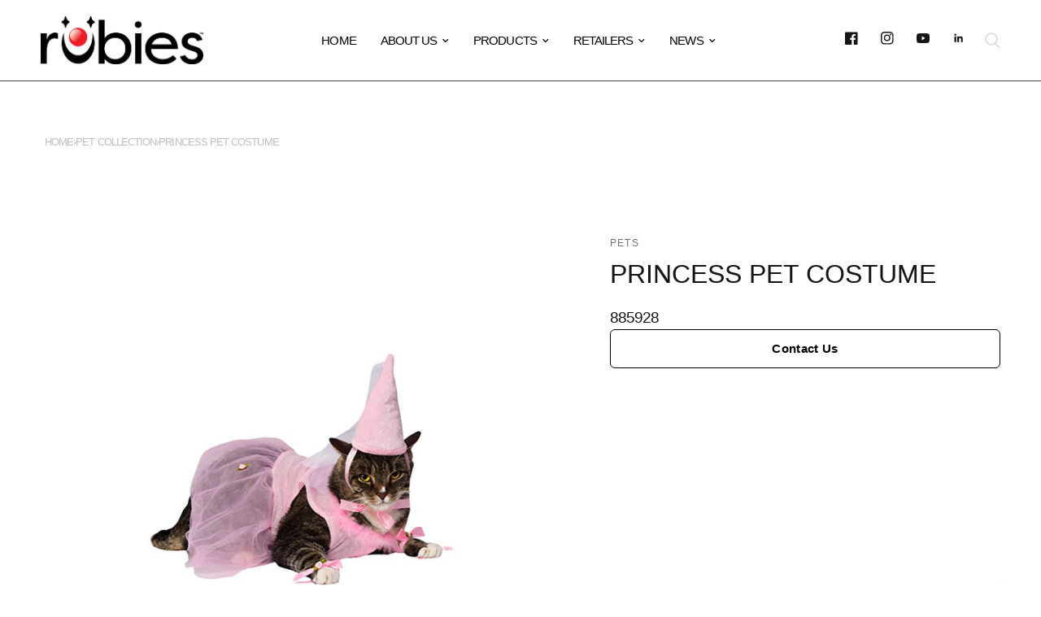

--- FILE ---
content_type: text/html; charset=utf-8
request_url: https://www.rubies.com/collections/pet-collection/products/princess-pet-costume
body_size: 17743
content:
<!doctype html><html class="no-js" lang="en" dir="ltr">
<head>
	<meta charset="utf-8">
	<meta http-equiv="X-UA-Compatible" content="IE=edge,chrome=1">
	<meta name="viewport" content="width=device-width, initial-scale=1, maximum-scale=5, viewport-fit=cover">
	<meta name="theme-color" content="#ffffff">
	<link rel="canonical" href="https://www.rubies.com/products/princess-pet-costume">
	<link rel="preconnect" href="https://cdn.shopify.com" crossorigin>
	<link rel="preload" as="style" href="//www.rubies.com/cdn/shop/t/4/assets/app.css?v=84839621709919439291704969545">
<link rel="preload" as="style" href="//www.rubies.com/cdn/shop/t/4/assets/product.css?v=94000743609255591751704726200">



<link href="//www.rubies.com/cdn/shop/t/4/assets/animations.min.js?v=43857518744990237831701096956" as="script" rel="preload">

<link href="//www.rubies.com/cdn/shop/t/4/assets/vendor.min.js?v=157477036952821991051701096957" as="script" rel="preload">
<link href="//www.rubies.com/cdn/shop/t/4/assets/app.js?v=164031329605374340541701096957" as="script" rel="preload">
<link href="//www.rubies.com/cdn/shop/t/4/assets/slideshow.js?v=115107029526227389951701096950" as="script" rel="preload">

<script>
window.lazySizesConfig = window.lazySizesConfig || {};
window.lazySizesConfig.expand = 250;
window.lazySizesConfig.loadMode = 1;
window.lazySizesConfig.loadHidden = false;
</script>


	

	<title>
	Princess Pet Costume &ndash; Rubies II LLC.
	</title>

	


<meta property="og:site_name" content="Rubies II LLC.">
<meta property="og:url" content="https://www.rubies.com/products/princess-pet-costume">
<meta property="og:title" content="Princess Pet Costume">
<meta property="og:type" content="product">
<meta property="og:description" content="Rubies II LLC."><meta property="og:image" content="http://www.rubies.com/cdn/shop/files/885928_01.jpg?v=1701813200">
  <meta property="og:image:secure_url" content="https://www.rubies.com/cdn/shop/files/885928_01.jpg?v=1701813200">
  <meta property="og:image:width" content="400">
  <meta property="og:image:height" content="600"><meta property="og:price:amount" content="0.00">
  <meta property="og:price:currency" content="USD"><meta name="twitter:card" content="summary_large_image">
<meta name="twitter:title" content="Princess Pet Costume">
<meta name="twitter:description" content="Rubies II LLC.">


	<link href="//www.rubies.com/cdn/shop/t/4/assets/app.css?v=84839621709919439291704969545" rel="stylesheet" type="text/css" media="all" />

	<style data-shopify>
	

h1,h2,h3,h4,h5,h6,
	.h1,.h2,.h3,.h4,.h5,.h6,
	.logolink.text-logo,
	.heading-font,
	.h1-xlarge,
	.h1-large,
	.customer-addresses .my-address .address-index {
		font-style: normal;
		font-weight: 400;
		font-family: Helvetica, Arial, sans-serif;
	}
	body,
	.body-font,
	.thb-product-detail .product-title {
		font-style: normal;
		font-weight: 400;
		font-family: Helvetica, Arial, sans-serif;
	}
	:root {
		--font-body-scale: 1.1;
		--font-body-line-height-scale: 1.0;
		--font-body-letter-spacing: -0.05em;
		--font-announcement-scale: 1.0;
		--font-heading-scale: 1.05;
		--font-heading-line-height-scale: 1.0;
		--font-heading-letter-spacing: 0.0em;
		--font-navigation-scale: 1.0;
		--font-product-title-scale: 1.05;
		--font-product-title-line-height-scale: 1.0;
		--button-letter-spacing: 0.02em;--bg-body: #ffffff;
			--bg-body-rgb: 255,255,255;
			--bg-body-darken: #f7f7f7;
			--payment-terms-background-color: #ffffff;--color-body: #151515;
		  --color-body-rgb: 21,21,21;--color-accent: #151515;
			--color-accent-rgb: 21,21,21;--color-border: #ed1c24;--color-form-border: #ffffff;--color-announcement-bar-text: #000000;--color-announcement-bar-bg: #ffffff;--color-header-bg: #ffffff;
			--color-header-bg-rgb: 255,255,255;--color-header-text: #000000;
			--color-header-text-rgb: 0,0,0;--color-header-links: #000000;--color-header-links-hover: #ed1c24;--color-header-icons: #dad4d0;--color-header-border: #44423f;--solid-button-background: #000000;--solid-button-label: #ffffff;--outline-button-label: #000000;--color-price: #151515;--color-star: #FD9A52;--color-dots: #846144;--color-inventory-instock: #279A4B;--color-inventory-lowstock: #FB9E5B;--section-spacing-mobile: 50px;--section-spacing-desktop: 90px;--button-border-radius: 6px;--color-badge-text: #ffffff;--color-badge-sold-out: #939393;--color-badge-sale: #151515;--badge-corner-radius: 13px;--color-footer-text: #c4bfbb;
			--color-footer-text-rgb: 196,191,187;--color-footer-link: #dad4d0;--color-footer-link-hover: #ed1c24;--color-footer-border: #444444;
			--color-footer-border-rgb: 68,68,68;--color-footer-bg: #000000;}
</style>


	<script>
		window.theme = window.theme || {};
		theme = {
			settings: {
				money_with_currency_format:"${{amount}}",
				cart_drawer:false,
				product_id: 7672304894127,
			},
			routes: {
				root_url: '/',
				cart_url: '/cart',
				cart_add_url: '/cart/add',
				search_url: '/search',
				cart_change_url: '/cart/change',
				cart_update_url: '/cart/update',
				predictive_search_url: '/search/suggest',
			},
			variantStrings: {
        addToCart: `Add to cart`,
        soldOut: `Sold out`,
        unavailable: `Unavailable`,
      },
			strings: {
				requiresTerms: `You must agree with the terms and conditions of sales to check out`,
			}
		};
	</script>
	<script>window.performance && window.performance.mark && window.performance.mark('shopify.content_for_header.start');</script><meta id="shopify-digital-wallet" name="shopify-digital-wallet" content="/62815109295/digital_wallets/dialog">
<meta name="shopify-checkout-api-token" content="c5cf88c2d2978102bb31b8ac0f8be9b3">
<meta id="in-context-paypal-metadata" data-shop-id="62815109295" data-venmo-supported="true" data-environment="production" data-locale="en_US" data-paypal-v4="true" data-currency="USD">
<link rel="alternate" type="application/json+oembed" href="https://www.rubies.com/products/princess-pet-costume.oembed">
<script async="async" src="/checkouts/internal/preloads.js?locale=en-US"></script>
<script id="shopify-features" type="application/json">{"accessToken":"c5cf88c2d2978102bb31b8ac0f8be9b3","betas":["rich-media-storefront-analytics"],"domain":"www.rubies.com","predictiveSearch":true,"shopId":62815109295,"locale":"en"}</script>
<script>var Shopify = Shopify || {};
Shopify.shop = "rubies-wholesale.myshopify.com";
Shopify.locale = "en";
Shopify.currency = {"active":"USD","rate":"1.0"};
Shopify.country = "US";
Shopify.theme = {"name":"master \/ live","id":133055709359,"schema_name":"Reformation","schema_version":"1.8.2","theme_store_id":null,"role":"main"};
Shopify.theme.handle = "null";
Shopify.theme.style = {"id":null,"handle":null};
Shopify.cdnHost = "www.rubies.com/cdn";
Shopify.routes = Shopify.routes || {};
Shopify.routes.root = "/";</script>
<script type="module">!function(o){(o.Shopify=o.Shopify||{}).modules=!0}(window);</script>
<script>!function(o){function n(){var o=[];function n(){o.push(Array.prototype.slice.apply(arguments))}return n.q=o,n}var t=o.Shopify=o.Shopify||{};t.loadFeatures=n(),t.autoloadFeatures=n()}(window);</script>
<script id="shop-js-analytics" type="application/json">{"pageType":"product"}</script>
<script defer="defer" async type="module" src="//www.rubies.com/cdn/shopifycloud/shop-js/modules/v2/client.init-shop-cart-sync_BT-GjEfc.en.esm.js"></script>
<script defer="defer" async type="module" src="//www.rubies.com/cdn/shopifycloud/shop-js/modules/v2/chunk.common_D58fp_Oc.esm.js"></script>
<script defer="defer" async type="module" src="//www.rubies.com/cdn/shopifycloud/shop-js/modules/v2/chunk.modal_xMitdFEc.esm.js"></script>
<script type="module">
  await import("//www.rubies.com/cdn/shopifycloud/shop-js/modules/v2/client.init-shop-cart-sync_BT-GjEfc.en.esm.js");
await import("//www.rubies.com/cdn/shopifycloud/shop-js/modules/v2/chunk.common_D58fp_Oc.esm.js");
await import("//www.rubies.com/cdn/shopifycloud/shop-js/modules/v2/chunk.modal_xMitdFEc.esm.js");

  window.Shopify.SignInWithShop?.initShopCartSync?.({"fedCMEnabled":true,"windoidEnabled":true});

</script>
<script>(function() {
  var isLoaded = false;
  function asyncLoad() {
    if (isLoaded) return;
    isLoaded = true;
    var urls = ["https:\/\/inffuse.eventscalendar.co\/plugins\/shopify\/loader.js?app=calendar\u0026shop=rubies-wholesale.myshopify.com\u0026shop=rubies-wholesale.myshopify.com","https:\/\/snts-app.herokuapp.com\/get_script\/35ae09e29e8811ee9a4ed63cc3eac056.js?shop=rubies-wholesale.myshopify.com","https:\/\/static.2-b.io\/se\/2022\/09\/loader.61f6e8.js?shop=rubies-wholesale.myshopify.com","https:\/\/cdn.nfcube.com\/instafeed-7da497a26d7960e1a91f247ab5efdcb9.js?shop=rubies-wholesale.myshopify.com","\/\/www.powr.io\/powr.js?powr-token=rubies-wholesale.myshopify.com\u0026external-type=shopify\u0026shop=rubies-wholesale.myshopify.com"];
    for (var i = 0; i < urls.length; i++) {
      var s = document.createElement('script');
      s.type = 'text/javascript';
      s.async = true;
      s.src = urls[i];
      var x = document.getElementsByTagName('script')[0];
      x.parentNode.insertBefore(s, x);
    }
  };
  if(window.attachEvent) {
    window.attachEvent('onload', asyncLoad);
  } else {
    window.addEventListener('load', asyncLoad, false);
  }
})();</script>
<script id="__st">var __st={"a":62815109295,"offset":-18000,"reqid":"b435c1e3-7663-4ec6-b8ce-1bc9d0af4500-1769408389","pageurl":"www.rubies.com\/collections\/pet-collection\/products\/princess-pet-costume","u":"5210b82d0779","p":"product","rtyp":"product","rid":7672304894127};</script>
<script>window.ShopifyPaypalV4VisibilityTracking = true;</script>
<script id="captcha-bootstrap">!function(){'use strict';const t='contact',e='account',n='new_comment',o=[[t,t],['blogs',n],['comments',n],[t,'customer']],c=[[e,'customer_login'],[e,'guest_login'],[e,'recover_customer_password'],[e,'create_customer']],r=t=>t.map((([t,e])=>`form[action*='/${t}']:not([data-nocaptcha='true']) input[name='form_type'][value='${e}']`)).join(','),a=t=>()=>t?[...document.querySelectorAll(t)].map((t=>t.form)):[];function s(){const t=[...o],e=r(t);return a(e)}const i='password',u='form_key',d=['recaptcha-v3-token','g-recaptcha-response','h-captcha-response',i],f=()=>{try{return window.sessionStorage}catch{return}},m='__shopify_v',_=t=>t.elements[u];function p(t,e,n=!1){try{const o=window.sessionStorage,c=JSON.parse(o.getItem(e)),{data:r}=function(t){const{data:e,action:n}=t;return t[m]||n?{data:e,action:n}:{data:t,action:n}}(c);for(const[e,n]of Object.entries(r))t.elements[e]&&(t.elements[e].value=n);n&&o.removeItem(e)}catch(o){console.error('form repopulation failed',{error:o})}}const l='form_type',E='cptcha';function T(t){t.dataset[E]=!0}const w=window,h=w.document,L='Shopify',v='ce_forms',y='captcha';let A=!1;((t,e)=>{const n=(g='f06e6c50-85a8-45c8-87d0-21a2b65856fe',I='https://cdn.shopify.com/shopifycloud/storefront-forms-hcaptcha/ce_storefront_forms_captcha_hcaptcha.v1.5.2.iife.js',D={infoText:'Protected by hCaptcha',privacyText:'Privacy',termsText:'Terms'},(t,e,n)=>{const o=w[L][v],c=o.bindForm;if(c)return c(t,g,e,D).then(n);var r;o.q.push([[t,g,e,D],n]),r=I,A||(h.body.append(Object.assign(h.createElement('script'),{id:'captcha-provider',async:!0,src:r})),A=!0)});var g,I,D;w[L]=w[L]||{},w[L][v]=w[L][v]||{},w[L][v].q=[],w[L][y]=w[L][y]||{},w[L][y].protect=function(t,e){n(t,void 0,e),T(t)},Object.freeze(w[L][y]),function(t,e,n,w,h,L){const[v,y,A,g]=function(t,e,n){const i=e?o:[],u=t?c:[],d=[...i,...u],f=r(d),m=r(i),_=r(d.filter((([t,e])=>n.includes(e))));return[a(f),a(m),a(_),s()]}(w,h,L),I=t=>{const e=t.target;return e instanceof HTMLFormElement?e:e&&e.form},D=t=>v().includes(t);t.addEventListener('submit',(t=>{const e=I(t);if(!e)return;const n=D(e)&&!e.dataset.hcaptchaBound&&!e.dataset.recaptchaBound,o=_(e),c=g().includes(e)&&(!o||!o.value);(n||c)&&t.preventDefault(),c&&!n&&(function(t){try{if(!f())return;!function(t){const e=f();if(!e)return;const n=_(t);if(!n)return;const o=n.value;o&&e.removeItem(o)}(t);const e=Array.from(Array(32),(()=>Math.random().toString(36)[2])).join('');!function(t,e){_(t)||t.append(Object.assign(document.createElement('input'),{type:'hidden',name:u})),t.elements[u].value=e}(t,e),function(t,e){const n=f();if(!n)return;const o=[...t.querySelectorAll(`input[type='${i}']`)].map((({name:t})=>t)),c=[...d,...o],r={};for(const[a,s]of new FormData(t).entries())c.includes(a)||(r[a]=s);n.setItem(e,JSON.stringify({[m]:1,action:t.action,data:r}))}(t,e)}catch(e){console.error('failed to persist form',e)}}(e),e.submit())}));const S=(t,e)=>{t&&!t.dataset[E]&&(n(t,e.some((e=>e===t))),T(t))};for(const o of['focusin','change'])t.addEventListener(o,(t=>{const e=I(t);D(e)&&S(e,y())}));const B=e.get('form_key'),M=e.get(l),P=B&&M;t.addEventListener('DOMContentLoaded',(()=>{const t=y();if(P)for(const e of t)e.elements[l].value===M&&p(e,B);[...new Set([...A(),...v().filter((t=>'true'===t.dataset.shopifyCaptcha))])].forEach((e=>S(e,t)))}))}(h,new URLSearchParams(w.location.search),n,t,e,['guest_login'])})(!0,!0)}();</script>
<script integrity="sha256-4kQ18oKyAcykRKYeNunJcIwy7WH5gtpwJnB7kiuLZ1E=" data-source-attribution="shopify.loadfeatures" defer="defer" src="//www.rubies.com/cdn/shopifycloud/storefront/assets/storefront/load_feature-a0a9edcb.js" crossorigin="anonymous"></script>
<script data-source-attribution="shopify.dynamic_checkout.dynamic.init">var Shopify=Shopify||{};Shopify.PaymentButton=Shopify.PaymentButton||{isStorefrontPortableWallets:!0,init:function(){window.Shopify.PaymentButton.init=function(){};var t=document.createElement("script");t.src="https://www.rubies.com/cdn/shopifycloud/portable-wallets/latest/portable-wallets.en.js",t.type="module",document.head.appendChild(t)}};
</script>
<script data-source-attribution="shopify.dynamic_checkout.buyer_consent">
  function portableWalletsHideBuyerConsent(e){var t=document.getElementById("shopify-buyer-consent"),n=document.getElementById("shopify-subscription-policy-button");t&&n&&(t.classList.add("hidden"),t.setAttribute("aria-hidden","true"),n.removeEventListener("click",e))}function portableWalletsShowBuyerConsent(e){var t=document.getElementById("shopify-buyer-consent"),n=document.getElementById("shopify-subscription-policy-button");t&&n&&(t.classList.remove("hidden"),t.removeAttribute("aria-hidden"),n.addEventListener("click",e))}window.Shopify?.PaymentButton&&(window.Shopify.PaymentButton.hideBuyerConsent=portableWalletsHideBuyerConsent,window.Shopify.PaymentButton.showBuyerConsent=portableWalletsShowBuyerConsent);
</script>
<script data-source-attribution="shopify.dynamic_checkout.cart.bootstrap">document.addEventListener("DOMContentLoaded",(function(){function t(){return document.querySelector("shopify-accelerated-checkout-cart, shopify-accelerated-checkout")}if(t())Shopify.PaymentButton.init();else{new MutationObserver((function(e,n){t()&&(Shopify.PaymentButton.init(),n.disconnect())})).observe(document.body,{childList:!0,subtree:!0})}}));
</script>
<link id="shopify-accelerated-checkout-styles" rel="stylesheet" media="screen" href="https://www.rubies.com/cdn/shopifycloud/portable-wallets/latest/accelerated-checkout-backwards-compat.css" crossorigin="anonymous">
<style id="shopify-accelerated-checkout-cart">
        #shopify-buyer-consent {
  margin-top: 1em;
  display: inline-block;
  width: 100%;
}

#shopify-buyer-consent.hidden {
  display: none;
}

#shopify-subscription-policy-button {
  background: none;
  border: none;
  padding: 0;
  text-decoration: underline;
  font-size: inherit;
  cursor: pointer;
}

#shopify-subscription-policy-button::before {
  box-shadow: none;
}

      </style>

<script>window.performance && window.performance.mark && window.performance.mark('shopify.content_for_header.end');</script> <!-- Header hook for plugins -->

	<script>document.documentElement.className = document.documentElement.className.replace('no-js', 'js');</script>
<!-- BEGIN app block: shopify://apps/consentmo-gdpr/blocks/gdpr_cookie_consent/4fbe573f-a377-4fea-9801-3ee0858cae41 -->


<!-- END app block --><!-- BEGIN app block: shopify://apps/klaviyo-email-marketing-sms/blocks/klaviyo-onsite-embed/2632fe16-c075-4321-a88b-50b567f42507 -->












  <script async src="https://static.klaviyo.com/onsite/js/YtezNt/klaviyo.js?company_id=YtezNt"></script>
  <script>!function(){if(!window.klaviyo){window._klOnsite=window._klOnsite||[];try{window.klaviyo=new Proxy({},{get:function(n,i){return"push"===i?function(){var n;(n=window._klOnsite).push.apply(n,arguments)}:function(){for(var n=arguments.length,o=new Array(n),w=0;w<n;w++)o[w]=arguments[w];var t="function"==typeof o[o.length-1]?o.pop():void 0,e=new Promise((function(n){window._klOnsite.push([i].concat(o,[function(i){t&&t(i),n(i)}]))}));return e}}})}catch(n){window.klaviyo=window.klaviyo||[],window.klaviyo.push=function(){var n;(n=window._klOnsite).push.apply(n,arguments)}}}}();</script>

  




  <script>
    window.klaviyoReviewsProductDesignMode = false
  </script>







<!-- END app block --><script src="https://cdn.shopify.com/extensions/019be9e8-7389-72d2-90ad-753cce315171/consentmo-gdpr-595/assets/consentmo_cookie_consent.js" type="text/javascript" defer="defer"></script>
<link href="https://monorail-edge.shopifysvc.com" rel="dns-prefetch">
<script>(function(){if ("sendBeacon" in navigator && "performance" in window) {try {var session_token_from_headers = performance.getEntriesByType('navigation')[0].serverTiming.find(x => x.name == '_s').description;} catch {var session_token_from_headers = undefined;}var session_cookie_matches = document.cookie.match(/_shopify_s=([^;]*)/);var session_token_from_cookie = session_cookie_matches && session_cookie_matches.length === 2 ? session_cookie_matches[1] : "";var session_token = session_token_from_headers || session_token_from_cookie || "";function handle_abandonment_event(e) {var entries = performance.getEntries().filter(function(entry) {return /monorail-edge.shopifysvc.com/.test(entry.name);});if (!window.abandonment_tracked && entries.length === 0) {window.abandonment_tracked = true;var currentMs = Date.now();var navigation_start = performance.timing.navigationStart;var payload = {shop_id: 62815109295,url: window.location.href,navigation_start,duration: currentMs - navigation_start,session_token,page_type: "product"};window.navigator.sendBeacon("https://monorail-edge.shopifysvc.com/v1/produce", JSON.stringify({schema_id: "online_store_buyer_site_abandonment/1.1",payload: payload,metadata: {event_created_at_ms: currentMs,event_sent_at_ms: currentMs}}));}}window.addEventListener('pagehide', handle_abandonment_event);}}());</script>
<script id="web-pixels-manager-setup">(function e(e,d,r,n,o){if(void 0===o&&(o={}),!Boolean(null===(a=null===(i=window.Shopify)||void 0===i?void 0:i.analytics)||void 0===a?void 0:a.replayQueue)){var i,a;window.Shopify=window.Shopify||{};var t=window.Shopify;t.analytics=t.analytics||{};var s=t.analytics;s.replayQueue=[],s.publish=function(e,d,r){return s.replayQueue.push([e,d,r]),!0};try{self.performance.mark("wpm:start")}catch(e){}var l=function(){var e={modern:/Edge?\/(1{2}[4-9]|1[2-9]\d|[2-9]\d{2}|\d{4,})\.\d+(\.\d+|)|Firefox\/(1{2}[4-9]|1[2-9]\d|[2-9]\d{2}|\d{4,})\.\d+(\.\d+|)|Chrom(ium|e)\/(9{2}|\d{3,})\.\d+(\.\d+|)|(Maci|X1{2}).+ Version\/(15\.\d+|(1[6-9]|[2-9]\d|\d{3,})\.\d+)([,.]\d+|)( \(\w+\)|)( Mobile\/\w+|) Safari\/|Chrome.+OPR\/(9{2}|\d{3,})\.\d+\.\d+|(CPU[ +]OS|iPhone[ +]OS|CPU[ +]iPhone|CPU IPhone OS|CPU iPad OS)[ +]+(15[._]\d+|(1[6-9]|[2-9]\d|\d{3,})[._]\d+)([._]\d+|)|Android:?[ /-](13[3-9]|1[4-9]\d|[2-9]\d{2}|\d{4,})(\.\d+|)(\.\d+|)|Android.+Firefox\/(13[5-9]|1[4-9]\d|[2-9]\d{2}|\d{4,})\.\d+(\.\d+|)|Android.+Chrom(ium|e)\/(13[3-9]|1[4-9]\d|[2-9]\d{2}|\d{4,})\.\d+(\.\d+|)|SamsungBrowser\/([2-9]\d|\d{3,})\.\d+/,legacy:/Edge?\/(1[6-9]|[2-9]\d|\d{3,})\.\d+(\.\d+|)|Firefox\/(5[4-9]|[6-9]\d|\d{3,})\.\d+(\.\d+|)|Chrom(ium|e)\/(5[1-9]|[6-9]\d|\d{3,})\.\d+(\.\d+|)([\d.]+$|.*Safari\/(?![\d.]+ Edge\/[\d.]+$))|(Maci|X1{2}).+ Version\/(10\.\d+|(1[1-9]|[2-9]\d|\d{3,})\.\d+)([,.]\d+|)( \(\w+\)|)( Mobile\/\w+|) Safari\/|Chrome.+OPR\/(3[89]|[4-9]\d|\d{3,})\.\d+\.\d+|(CPU[ +]OS|iPhone[ +]OS|CPU[ +]iPhone|CPU IPhone OS|CPU iPad OS)[ +]+(10[._]\d+|(1[1-9]|[2-9]\d|\d{3,})[._]\d+)([._]\d+|)|Android:?[ /-](13[3-9]|1[4-9]\d|[2-9]\d{2}|\d{4,})(\.\d+|)(\.\d+|)|Mobile Safari.+OPR\/([89]\d|\d{3,})\.\d+\.\d+|Android.+Firefox\/(13[5-9]|1[4-9]\d|[2-9]\d{2}|\d{4,})\.\d+(\.\d+|)|Android.+Chrom(ium|e)\/(13[3-9]|1[4-9]\d|[2-9]\d{2}|\d{4,})\.\d+(\.\d+|)|Android.+(UC? ?Browser|UCWEB|U3)[ /]?(15\.([5-9]|\d{2,})|(1[6-9]|[2-9]\d|\d{3,})\.\d+)\.\d+|SamsungBrowser\/(5\.\d+|([6-9]|\d{2,})\.\d+)|Android.+MQ{2}Browser\/(14(\.(9|\d{2,})|)|(1[5-9]|[2-9]\d|\d{3,})(\.\d+|))(\.\d+|)|K[Aa][Ii]OS\/(3\.\d+|([4-9]|\d{2,})\.\d+)(\.\d+|)/},d=e.modern,r=e.legacy,n=navigator.userAgent;return n.match(d)?"modern":n.match(r)?"legacy":"unknown"}(),u="modern"===l?"modern":"legacy",c=(null!=n?n:{modern:"",legacy:""})[u],f=function(e){return[e.baseUrl,"/wpm","/b",e.hashVersion,"modern"===e.buildTarget?"m":"l",".js"].join("")}({baseUrl:d,hashVersion:r,buildTarget:u}),m=function(e){var d=e.version,r=e.bundleTarget,n=e.surface,o=e.pageUrl,i=e.monorailEndpoint;return{emit:function(e){var a=e.status,t=e.errorMsg,s=(new Date).getTime(),l=JSON.stringify({metadata:{event_sent_at_ms:s},events:[{schema_id:"web_pixels_manager_load/3.1",payload:{version:d,bundle_target:r,page_url:o,status:a,surface:n,error_msg:t},metadata:{event_created_at_ms:s}}]});if(!i)return console&&console.warn&&console.warn("[Web Pixels Manager] No Monorail endpoint provided, skipping logging."),!1;try{return self.navigator.sendBeacon.bind(self.navigator)(i,l)}catch(e){}var u=new XMLHttpRequest;try{return u.open("POST",i,!0),u.setRequestHeader("Content-Type","text/plain"),u.send(l),!0}catch(e){return console&&console.warn&&console.warn("[Web Pixels Manager] Got an unhandled error while logging to Monorail."),!1}}}}({version:r,bundleTarget:l,surface:e.surface,pageUrl:self.location.href,monorailEndpoint:e.monorailEndpoint});try{o.browserTarget=l,function(e){var d=e.src,r=e.async,n=void 0===r||r,o=e.onload,i=e.onerror,a=e.sri,t=e.scriptDataAttributes,s=void 0===t?{}:t,l=document.createElement("script"),u=document.querySelector("head"),c=document.querySelector("body");if(l.async=n,l.src=d,a&&(l.integrity=a,l.crossOrigin="anonymous"),s)for(var f in s)if(Object.prototype.hasOwnProperty.call(s,f))try{l.dataset[f]=s[f]}catch(e){}if(o&&l.addEventListener("load",o),i&&l.addEventListener("error",i),u)u.appendChild(l);else{if(!c)throw new Error("Did not find a head or body element to append the script");c.appendChild(l)}}({src:f,async:!0,onload:function(){if(!function(){var e,d;return Boolean(null===(d=null===(e=window.Shopify)||void 0===e?void 0:e.analytics)||void 0===d?void 0:d.initialized)}()){var d=window.webPixelsManager.init(e)||void 0;if(d){var r=window.Shopify.analytics;r.replayQueue.forEach((function(e){var r=e[0],n=e[1],o=e[2];d.publishCustomEvent(r,n,o)})),r.replayQueue=[],r.publish=d.publishCustomEvent,r.visitor=d.visitor,r.initialized=!0}}},onerror:function(){return m.emit({status:"failed",errorMsg:"".concat(f," has failed to load")})},sri:function(e){var d=/^sha384-[A-Za-z0-9+/=]+$/;return"string"==typeof e&&d.test(e)}(c)?c:"",scriptDataAttributes:o}),m.emit({status:"loading"})}catch(e){m.emit({status:"failed",errorMsg:(null==e?void 0:e.message)||"Unknown error"})}}})({shopId: 62815109295,storefrontBaseUrl: "https://www.rubies.com",extensionsBaseUrl: "https://extensions.shopifycdn.com/cdn/shopifycloud/web-pixels-manager",monorailEndpoint: "https://monorail-edge.shopifysvc.com/unstable/produce_batch",surface: "storefront-renderer",enabledBetaFlags: ["2dca8a86"],webPixelsConfigList: [{"id":"1635221679","configuration":"{\"subdomain\": \"rubies-wholesale\"}","eventPayloadVersion":"v1","runtimeContext":"STRICT","scriptVersion":"7c43d34f3733b2440dd44bce7edbeb00","type":"APP","apiClientId":1615517,"privacyPurposes":["ANALYTICS","MARKETING","SALE_OF_DATA"],"dataSharingAdjustments":{"protectedCustomerApprovalScopes":["read_customer_address","read_customer_email","read_customer_name","read_customer_personal_data","read_customer_phone"]}},{"id":"1206943919","configuration":"{\"accountID\":\"YtezNt\",\"webPixelConfig\":\"eyJlbmFibGVBZGRlZFRvQ2FydEV2ZW50cyI6IGZhbHNlfQ==\"}","eventPayloadVersion":"v1","runtimeContext":"STRICT","scriptVersion":"524f6c1ee37bacdca7657a665bdca589","type":"APP","apiClientId":123074,"privacyPurposes":["ANALYTICS","MARKETING"],"dataSharingAdjustments":{"protectedCustomerApprovalScopes":["read_customer_address","read_customer_email","read_customer_name","read_customer_personal_data","read_customer_phone"]}},{"id":"shopify-app-pixel","configuration":"{}","eventPayloadVersion":"v1","runtimeContext":"STRICT","scriptVersion":"0450","apiClientId":"shopify-pixel","type":"APP","privacyPurposes":["ANALYTICS","MARKETING"]},{"id":"shopify-custom-pixel","eventPayloadVersion":"v1","runtimeContext":"LAX","scriptVersion":"0450","apiClientId":"shopify-pixel","type":"CUSTOM","privacyPurposes":["ANALYTICS","MARKETING"]}],isMerchantRequest: false,initData: {"shop":{"name":"Rubies II LLC.","paymentSettings":{"currencyCode":"USD"},"myshopifyDomain":"rubies-wholesale.myshopify.com","countryCode":"US","storefrontUrl":"https:\/\/www.rubies.com"},"customer":null,"cart":null,"checkout":null,"productVariants":[{"price":{"amount":0.0,"currencyCode":"USD"},"product":{"title":"Princess Pet Costume","vendor":"Pets","id":"7672304894127","untranslatedTitle":"Princess Pet Costume","url":"\/products\/princess-pet-costume","type":""},"id":"42950971457711","image":{"src":"\/\/www.rubies.com\/cdn\/shop\/files\/885928_01.jpg?v=1701813200"},"sku":"885928","title":"Default Title","untranslatedTitle":"Default Title"}],"purchasingCompany":null},},"https://www.rubies.com/cdn","fcfee988w5aeb613cpc8e4bc33m6693e112",{"modern":"","legacy":""},{"shopId":"62815109295","storefrontBaseUrl":"https:\/\/www.rubies.com","extensionBaseUrl":"https:\/\/extensions.shopifycdn.com\/cdn\/shopifycloud\/web-pixels-manager","surface":"storefront-renderer","enabledBetaFlags":"[\"2dca8a86\"]","isMerchantRequest":"false","hashVersion":"fcfee988w5aeb613cpc8e4bc33m6693e112","publish":"custom","events":"[[\"page_viewed\",{}],[\"product_viewed\",{\"productVariant\":{\"price\":{\"amount\":0.0,\"currencyCode\":\"USD\"},\"product\":{\"title\":\"Princess Pet Costume\",\"vendor\":\"Pets\",\"id\":\"7672304894127\",\"untranslatedTitle\":\"Princess Pet Costume\",\"url\":\"\/products\/princess-pet-costume\",\"type\":\"\"},\"id\":\"42950971457711\",\"image\":{\"src\":\"\/\/www.rubies.com\/cdn\/shop\/files\/885928_01.jpg?v=1701813200\"},\"sku\":\"885928\",\"title\":\"Default Title\",\"untranslatedTitle\":\"Default Title\"}}]]"});</script><script>
  window.ShopifyAnalytics = window.ShopifyAnalytics || {};
  window.ShopifyAnalytics.meta = window.ShopifyAnalytics.meta || {};
  window.ShopifyAnalytics.meta.currency = 'USD';
  var meta = {"product":{"id":7672304894127,"gid":"gid:\/\/shopify\/Product\/7672304894127","vendor":"Pets","type":"","handle":"princess-pet-costume","variants":[{"id":42950971457711,"price":0,"name":"Princess Pet Costume","public_title":null,"sku":"885928"}],"remote":false},"page":{"pageType":"product","resourceType":"product","resourceId":7672304894127,"requestId":"b435c1e3-7663-4ec6-b8ce-1bc9d0af4500-1769408389"}};
  for (var attr in meta) {
    window.ShopifyAnalytics.meta[attr] = meta[attr];
  }
</script>
<script class="analytics">
  (function () {
    var customDocumentWrite = function(content) {
      var jquery = null;

      if (window.jQuery) {
        jquery = window.jQuery;
      } else if (window.Checkout && window.Checkout.$) {
        jquery = window.Checkout.$;
      }

      if (jquery) {
        jquery('body').append(content);
      }
    };

    var hasLoggedConversion = function(token) {
      if (token) {
        return document.cookie.indexOf('loggedConversion=' + token) !== -1;
      }
      return false;
    }

    var setCookieIfConversion = function(token) {
      if (token) {
        var twoMonthsFromNow = new Date(Date.now());
        twoMonthsFromNow.setMonth(twoMonthsFromNow.getMonth() + 2);

        document.cookie = 'loggedConversion=' + token + '; expires=' + twoMonthsFromNow;
      }
    }

    var trekkie = window.ShopifyAnalytics.lib = window.trekkie = window.trekkie || [];
    if (trekkie.integrations) {
      return;
    }
    trekkie.methods = [
      'identify',
      'page',
      'ready',
      'track',
      'trackForm',
      'trackLink'
    ];
    trekkie.factory = function(method) {
      return function() {
        var args = Array.prototype.slice.call(arguments);
        args.unshift(method);
        trekkie.push(args);
        return trekkie;
      };
    };
    for (var i = 0; i < trekkie.methods.length; i++) {
      var key = trekkie.methods[i];
      trekkie[key] = trekkie.factory(key);
    }
    trekkie.load = function(config) {
      trekkie.config = config || {};
      trekkie.config.initialDocumentCookie = document.cookie;
      var first = document.getElementsByTagName('script')[0];
      var script = document.createElement('script');
      script.type = 'text/javascript';
      script.onerror = function(e) {
        var scriptFallback = document.createElement('script');
        scriptFallback.type = 'text/javascript';
        scriptFallback.onerror = function(error) {
                var Monorail = {
      produce: function produce(monorailDomain, schemaId, payload) {
        var currentMs = new Date().getTime();
        var event = {
          schema_id: schemaId,
          payload: payload,
          metadata: {
            event_created_at_ms: currentMs,
            event_sent_at_ms: currentMs
          }
        };
        return Monorail.sendRequest("https://" + monorailDomain + "/v1/produce", JSON.stringify(event));
      },
      sendRequest: function sendRequest(endpointUrl, payload) {
        // Try the sendBeacon API
        if (window && window.navigator && typeof window.navigator.sendBeacon === 'function' && typeof window.Blob === 'function' && !Monorail.isIos12()) {
          var blobData = new window.Blob([payload], {
            type: 'text/plain'
          });

          if (window.navigator.sendBeacon(endpointUrl, blobData)) {
            return true;
          } // sendBeacon was not successful

        } // XHR beacon

        var xhr = new XMLHttpRequest();

        try {
          xhr.open('POST', endpointUrl);
          xhr.setRequestHeader('Content-Type', 'text/plain');
          xhr.send(payload);
        } catch (e) {
          console.log(e);
        }

        return false;
      },
      isIos12: function isIos12() {
        return window.navigator.userAgent.lastIndexOf('iPhone; CPU iPhone OS 12_') !== -1 || window.navigator.userAgent.lastIndexOf('iPad; CPU OS 12_') !== -1;
      }
    };
    Monorail.produce('monorail-edge.shopifysvc.com',
      'trekkie_storefront_load_errors/1.1',
      {shop_id: 62815109295,
      theme_id: 133055709359,
      app_name: "storefront",
      context_url: window.location.href,
      source_url: "//www.rubies.com/cdn/s/trekkie.storefront.8d95595f799fbf7e1d32231b9a28fd43b70c67d3.min.js"});

        };
        scriptFallback.async = true;
        scriptFallback.src = '//www.rubies.com/cdn/s/trekkie.storefront.8d95595f799fbf7e1d32231b9a28fd43b70c67d3.min.js';
        first.parentNode.insertBefore(scriptFallback, first);
      };
      script.async = true;
      script.src = '//www.rubies.com/cdn/s/trekkie.storefront.8d95595f799fbf7e1d32231b9a28fd43b70c67d3.min.js';
      first.parentNode.insertBefore(script, first);
    };
    trekkie.load(
      {"Trekkie":{"appName":"storefront","development":false,"defaultAttributes":{"shopId":62815109295,"isMerchantRequest":null,"themeId":133055709359,"themeCityHash":"15142196706168207549","contentLanguage":"en","currency":"USD"},"isServerSideCookieWritingEnabled":true,"monorailRegion":"shop_domain","enabledBetaFlags":["65f19447"]},"Session Attribution":{},"S2S":{"facebookCapiEnabled":false,"source":"trekkie-storefront-renderer","apiClientId":580111}}
    );

    var loaded = false;
    trekkie.ready(function() {
      if (loaded) return;
      loaded = true;

      window.ShopifyAnalytics.lib = window.trekkie;

      var originalDocumentWrite = document.write;
      document.write = customDocumentWrite;
      try { window.ShopifyAnalytics.merchantGoogleAnalytics.call(this); } catch(error) {};
      document.write = originalDocumentWrite;

      window.ShopifyAnalytics.lib.page(null,{"pageType":"product","resourceType":"product","resourceId":7672304894127,"requestId":"b435c1e3-7663-4ec6-b8ce-1bc9d0af4500-1769408389","shopifyEmitted":true});

      var match = window.location.pathname.match(/checkouts\/(.+)\/(thank_you|post_purchase)/)
      var token = match? match[1]: undefined;
      if (!hasLoggedConversion(token)) {
        setCookieIfConversion(token);
        window.ShopifyAnalytics.lib.track("Viewed Product",{"currency":"USD","variantId":42950971457711,"productId":7672304894127,"productGid":"gid:\/\/shopify\/Product\/7672304894127","name":"Princess Pet Costume","price":"0.00","sku":"885928","brand":"Pets","variant":null,"category":"","nonInteraction":true,"remote":false},undefined,undefined,{"shopifyEmitted":true});
      window.ShopifyAnalytics.lib.track("monorail:\/\/trekkie_storefront_viewed_product\/1.1",{"currency":"USD","variantId":42950971457711,"productId":7672304894127,"productGid":"gid:\/\/shopify\/Product\/7672304894127","name":"Princess Pet Costume","price":"0.00","sku":"885928","brand":"Pets","variant":null,"category":"","nonInteraction":true,"remote":false,"referer":"https:\/\/www.rubies.com\/collections\/pet-collection\/products\/princess-pet-costume"});
      }
    });


        var eventsListenerScript = document.createElement('script');
        eventsListenerScript.async = true;
        eventsListenerScript.src = "//www.rubies.com/cdn/shopifycloud/storefront/assets/shop_events_listener-3da45d37.js";
        document.getElementsByTagName('head')[0].appendChild(eventsListenerScript);

})();</script>
<script
  defer
  src="https://www.rubies.com/cdn/shopifycloud/perf-kit/shopify-perf-kit-3.0.4.min.js"
  data-application="storefront-renderer"
  data-shop-id="62815109295"
  data-render-region="gcp-us-east1"
  data-page-type="product"
  data-theme-instance-id="133055709359"
  data-theme-name="Reformation"
  data-theme-version="1.8.2"
  data-monorail-region="shop_domain"
  data-resource-timing-sampling-rate="10"
  data-shs="true"
  data-shs-beacon="true"
  data-shs-export-with-fetch="true"
  data-shs-logs-sample-rate="1"
  data-shs-beacon-endpoint="https://www.rubies.com/api/collect"
></script>
</head>
<body class="animations-true button-uppercase-false navigation-uppercase-true product-title-uppercase-true template-product template-product">
	<a class="screen-reader-shortcut" href="#main-content">Skip to content</a>
	<div id="wrapper">
		<!-- BEGIN sections: header-group -->
<div id="shopify-section-sections--16214437724335__header" class="shopify-section shopify-section-group-header-group header-section"><header id="header" class="header style1 header--shadow-large transparent--false header-sticky--active">
	<div class="row expanded">
		<div class="small-12 columns"><div class="thb-header-mobile-left">
	<details class="mobile-toggle-wrapper">
	<summary class="mobile-toggle">
		<span></span>
		<span></span>
		<span></span>
	</summary><nav
  id="mobile-menu"
  class="mobile-menu-drawer"
  role="dialog"
  tabindex="-1">
  <div class="mobile-menu-drawer--inner"><ul class="mobile-menu"><li>
            <a href="/" title="Home">Home</a></li><li>
            
<details class="link-container">
                <summary class="parent-link">About Us<span>
<svg width="14" height="10" viewBox="0 0 14 10" fill="none" xmlns="http://www.w3.org/2000/svg">
<path d="M1 5H7.08889H13.1778M13.1778 5L9.17778 1M13.1778 5L9.17778 9" stroke="var(--color-accent)" stroke-width="1.1" stroke-linecap="round" stroke-linejoin="round"/>
</svg>
</span>
                </summary>
                <ul class="sub-menu">
                  <li class="parent-link-back">
                    <button>
                      <span>
<svg width="14" height="10" viewBox="0 0 14 10" fill="none" xmlns="http://www.w3.org/2000/svg">
<path d="M13.1778 5H7.08891H1.00002M1.00002 5L5.00002 1M1.00002 5L5.00002 9" stroke="var(--color-accent)" stroke-width="1.1" stroke-linecap="round" stroke-linejoin="round"/>
</svg>
</span>
                      About Us</button>
                  </li>
                      <li>

                      
<a href="/pages/our-story" title="Our Story">Our Story</a></li>
                      <li>

                      
<a href="/pages/what-we-offer" title="What We Offer">What We Offer</a></li>
                      <li>

                      
<a href="/pages/careers" title="Our Team">Our Team</a></li>
                      <li>

                      
<a href="https://rubies.applicantpool.com/jobs/" title="Careers">Careers</a></li></ul>
              </details></li><li>
            
<details class="link-container">
                <summary class="parent-link">Products<span>
<svg width="14" height="10" viewBox="0 0 14 10" fill="none" xmlns="http://www.w3.org/2000/svg">
<path d="M1 5H7.08889H13.1778M13.1778 5L9.17778 1M13.1778 5L9.17778 9" stroke="var(--color-accent)" stroke-width="1.1" stroke-linecap="round" stroke-linejoin="round"/>
</svg>
</span>
                </summary>
                <ul class="sub-menu">
                  <li class="parent-link-back">
                    <button>
                      <span>
<svg width="14" height="10" viewBox="0 0 14 10" fill="none" xmlns="http://www.w3.org/2000/svg">
<path d="M13.1778 5H7.08891H1.00002M1.00002 5L5.00002 1M1.00002 5L5.00002 9" stroke="var(--color-accent)" stroke-width="1.1" stroke-linecap="round" stroke-linejoin="round"/>
</svg>
</span>
                      Products</button>
                  </li>
                      <li>

                      
<a href="/pages/new-for-2024" title="New For 2025!">New For 2025!</a></li>
                      <li>

                      
<a href="/pages/popular-licenses" title="Popular Licenses">Popular Licenses</a></li>
                      <li>

                      
<a href="/pages/best-sellers" title="Best Sellers">Best Sellers</a></li>
                      <li>

                      
<a href="/pages/categories" title="Categories">Categories</a></li>
                      <li>

                      
<a href="/pages/rubies-products-in-action" title="Rubies Products In Action">Rubies Products In Action</a></li></ul>
              </details></li><li>
            
<details class="link-container">
                <summary class="parent-link">Retailers<span>
<svg width="14" height="10" viewBox="0 0 14 10" fill="none" xmlns="http://www.w3.org/2000/svg">
<path d="M1 5H7.08889H13.1778M13.1778 5L9.17778 1M13.1778 5L9.17778 9" stroke="var(--color-accent)" stroke-width="1.1" stroke-linecap="round" stroke-linejoin="round"/>
</svg>
</span>
                </summary>
                <ul class="sub-menu">
                  <li class="parent-link-back">
                    <button>
                      <span>
<svg width="14" height="10" viewBox="0 0 14 10" fill="none" xmlns="http://www.w3.org/2000/svg">
<path d="M13.1778 5H7.08891H1.00002M1.00002 5L5.00002 1M1.00002 5L5.00002 9" stroke="var(--color-accent)" stroke-width="1.1" stroke-linecap="round" stroke-linejoin="round"/>
</svg>
</span>
                      Retailers</button>
                  </li>
                      <li>

                      
<a href="/pages/where-to-buy-wholesale" title="How to Buy Wholesale">How to Buy Wholesale</a></li>
                      <li>

                      
<a href="/pages/our-retailers" title="Where to Buy Retail">Where to Buy Retail</a></li></ul>
              </details></li><li>
            
<details class="link-container">
                <summary class="parent-link">News<span>
<svg width="14" height="10" viewBox="0 0 14 10" fill="none" xmlns="http://www.w3.org/2000/svg">
<path d="M1 5H7.08889H13.1778M13.1778 5L9.17778 1M13.1778 5L9.17778 9" stroke="var(--color-accent)" stroke-width="1.1" stroke-linecap="round" stroke-linejoin="round"/>
</svg>
</span>
                </summary>
                <ul class="sub-menu">
                  <li class="parent-link-back">
                    <button>
                      <span>
<svg width="14" height="10" viewBox="0 0 14 10" fill="none" xmlns="http://www.w3.org/2000/svg">
<path d="M13.1778 5H7.08891H1.00002M1.00002 5L5.00002 1M1.00002 5L5.00002 9" stroke="var(--color-accent)" stroke-width="1.1" stroke-linecap="round" stroke-linejoin="round"/>
</svg>
</span>
                      News</button>
                  </li>
                      <li>

                      
<a href="/pages/upcoming-shows-events" title="Upcoming Shows and Events">Upcoming Shows and Events</a></li>
                      <li>

                      
<a href="/pages/in-the-news" title="In the News">In the News</a></li>
                      <li>

                      
<a href="/pages/trailers" title="Trailers">Trailers</a></li></ul>
              </details></li></ul><ul class="mobile-secondary-menu"></ul><div class="thb-mobile-menu-footer"><a
          class="thb-mobile-account-link"
          href="https://shopify.com/62815109295/account?locale=en&amp;region_country=US"
          title="Login
">
<svg width="19" height="21" viewBox="0 0 19 21" fill="none" xmlns="http://www.w3.org/2000/svg">
<path d="M9.3486 1C15.5436 1 15.5436 10.4387 9.3486 10.4387C3.15362 10.4387 3.15362 1 9.3486 1ZM1 19.9202C1.6647 9.36485 17.4579 9.31167 18.0694 19.9468L17.0857 20C16.5539 10.6145 2.56869 10.6411 2.01034 19.9734L1.02659 19.9202H1ZM9.3486 2.01034C4.45643 2.01034 4.45643 9.42836 9.3486 9.42836C14.2408 9.42836 14.2408 2.01034 9.3486 2.01034Z" fill="var(--color-header-icons, --color-accent)" stroke="var(--color-header-icons, --color-accent)" stroke-width="0.1"/>
</svg>
 Login
</a><div class="no-js-hidden"></div>
    </div>
  </div>
</nav>
<link
  rel="stylesheet"
  href="//www.rubies.com/cdn/shop/t/4/assets/mobile-menu.css?v=87280388078997094501701096956"
  media="print"
  onload="this.media='all'">
<noscript><link href="//www.rubies.com/cdn/shop/t/4/assets/mobile-menu.css?v=87280388078997094501701096956" rel="stylesheet" type="text/css" media="all" /></noscript></details>

</div>

	<a class="logolink" href="/">
		<img
			src="//www.rubies.com/cdn/shop/files/RUBIES-LOGO_5bc5e7ef-e8c6-478e-a84c-b2fe8239d605.png?v=1700515521"
			class="logoimg"
			alt="Rubies II LLC."
			width="6709"
			height="1979"
		><img
			src="//www.rubies.com/cdn/shop/files/Rubies_Logo_White_copy_23219d6b-04de-46a6-8d0c-960c7c1fba31.png?v=1700515536"
			class="logoimg logoimg--light"
			alt="Rubies II LLC."
			width="6709"
			height="1979"
		>
	</a>

<full-menu class="full-menu">
	<ul class="thb-full-menu" role="menubar"><li role="menuitem" class=" menu-item-has-megamenu" >
		    <a href="/" title="Home">Home</a></li><li role="menuitem" class="menu-item-has-children" data-item-title="About Us">
		    <a href="#" title="About Us">About Us
<svg width="8" height="6" viewBox="0 0 8 6" fill="none" xmlns="http://www.w3.org/2000/svg">
<path d="M6.75 1.5L3.75 4.5L0.75 1.5" stroke="var(--color-header-links, --color-accent)" stroke-width="1.1" stroke-linecap="round" stroke-linejoin="round"/>
</svg>
</a><ul class="sub-menu" tabindex="-1"><li class="" role="none" >
			          <a href="/pages/our-story" title="Our Story" role="menuitem">Our Story</a></li><li class="" role="none" >
			          <a href="/pages/what-we-offer" title="What We Offer" role="menuitem">What We Offer</a></li><li class="" role="none" >
			          <a href="/pages/careers" title="Our Team" role="menuitem">Our Team</a></li><li class="" role="none" >
			          <a href="https://rubies.applicantpool.com/jobs/" title="Careers" role="menuitem">Careers</a></li></ul></li><li role="menuitem" class="menu-item-has-children" data-item-title="Products">
		    <a href="#" title="Products">Products
<svg width="8" height="6" viewBox="0 0 8 6" fill="none" xmlns="http://www.w3.org/2000/svg">
<path d="M6.75 1.5L3.75 4.5L0.75 1.5" stroke="var(--color-header-links, --color-accent)" stroke-width="1.1" stroke-linecap="round" stroke-linejoin="round"/>
</svg>
</a><ul class="sub-menu" tabindex="-1"><li class="" role="none" >
			          <a href="/pages/new-for-2024" title="New For 2025!" role="menuitem">New For 2025!</a></li><li class="" role="none" >
			          <a href="/pages/popular-licenses" title="Popular Licenses" role="menuitem">Popular Licenses</a></li><li class="" role="none" >
			          <a href="/pages/best-sellers" title="Best Sellers" role="menuitem">Best Sellers</a></li><li class="" role="none" >
			          <a href="/pages/categories" title="Categories" role="menuitem">Categories</a></li><li class="" role="none" >
			          <a href="/pages/rubies-products-in-action" title="Rubies Products In Action" role="menuitem">Rubies Products In Action</a></li></ul></li><li role="menuitem" class="menu-item-has-children" data-item-title="Retailers">
		    <a href="#" title="Retailers">Retailers
<svg width="8" height="6" viewBox="0 0 8 6" fill="none" xmlns="http://www.w3.org/2000/svg">
<path d="M6.75 1.5L3.75 4.5L0.75 1.5" stroke="var(--color-header-links, --color-accent)" stroke-width="1.1" stroke-linecap="round" stroke-linejoin="round"/>
</svg>
</a><ul class="sub-menu" tabindex="-1"><li class="" role="none" >
			          <a href="/pages/where-to-buy-wholesale" title="How to Buy Wholesale" role="menuitem">How to Buy Wholesale</a></li><li class="" role="none" >
			          <a href="/pages/our-retailers" title="Where to Buy Retail" role="menuitem">Where to Buy Retail</a></li></ul></li><li role="menuitem" class="menu-item-has-children" data-item-title="News">
		    <a href="#" title="News">News
<svg width="8" height="6" viewBox="0 0 8 6" fill="none" xmlns="http://www.w3.org/2000/svg">
<path d="M6.75 1.5L3.75 4.5L0.75 1.5" stroke="var(--color-header-links, --color-accent)" stroke-width="1.1" stroke-linecap="round" stroke-linejoin="round"/>
</svg>
</a><ul class="sub-menu" tabindex="-1"><li class="" role="none" >
			          <a href="/pages/upcoming-shows-events" title="Upcoming Shows and Events" role="menuitem">Upcoming Shows and Events</a></li><li class="" role="none" >
			          <a href="/pages/in-the-news" title="In the News" role="menuitem">In the News</a></li><li class="" role="none" >
			          <a href="/pages/trailers" title="Trailers" role="menuitem">Trailers</a></li></ul></li></ul>
</full-menu>

<div class="thb-secondary-area thb-header-right"><div class="no-js-hidden"></div><ul class="social-links" id="social-links-header">
	
	<li><a href="https://www.facebook.com/RubiesCostumeCompany/" class="social facebook" target="_blank" rel="noreferrer" title="Facebook">
<svg aria-hidden="true" focusable="false" role="presentation" class="icon icon-facebook" viewBox="0 0 18 18">
  <path fill="var(--color-accent)" d="M16.42.61c.27 0 .5.1.69.28.19.2.28.42.28.7v15.44c0 .27-.1.5-.28.69a.94.94 0 01-.7.28h-4.39v-6.7h2.25l.31-2.65h-2.56v-1.7c0-.4.1-.72.28-.93.18-.2.5-.32 1-.32h1.37V3.35c-.6-.06-1.27-.1-2.01-.1-1.01 0-1.83.3-2.45.9-.62.6-.93 1.44-.93 2.53v1.97H7.04v2.65h2.24V18H.98c-.28 0-.5-.1-.7-.28a.94.94 0 01-.28-.7V1.59c0-.27.1-.5.28-.69a.94.94 0 01.7-.28h15.44z">
</svg>
 </a></li>
	
	
	
	<li><a href="https://www.instagram.com/rubiescostumecompany/?hl=en" class="social instagram" target="_blank" rel="noreferrer" title="Instagram">
<svg aria-hidden="true" focusable="false" role="presentation" class="icon icon-instagram" viewBox="0 0 18 18">
  <path fill="var(--color-accent)" d="M8.77 1.58c2.34 0 2.62.01 3.54.05.86.04 1.32.18 1.63.3.41.17.7.35 1.01.66.3.3.5.6.65 1 .12.32.27.78.3 1.64.05.92.06 1.2.06 3.54s-.01 2.62-.05 3.54a4.79 4.79 0 01-.3 1.63c-.17.41-.35.7-.66 1.01-.3.3-.6.5-1.01.66-.31.12-.77.26-1.63.3-.92.04-1.2.05-3.54.05s-2.62 0-3.55-.05a4.79 4.79 0 01-1.62-.3c-.42-.16-.7-.35-1.01-.66-.31-.3-.5-.6-.66-1a4.87 4.87 0 01-.3-1.64c-.04-.92-.05-1.2-.05-3.54s0-2.62.05-3.54c.04-.86.18-1.32.3-1.63.16-.41.35-.7.66-1.01.3-.3.6-.5 1-.65.32-.12.78-.27 1.63-.3.93-.05 1.2-.06 3.55-.06zm0-1.58C6.39 0 6.09.01 5.15.05c-.93.04-1.57.2-2.13.4-.57.23-1.06.54-1.55 1.02C1 1.96.7 2.45.46 3.02c-.22.56-.37 1.2-.4 2.13C0 6.1 0 6.4 0 8.77s.01 2.68.05 3.61c.04.94.2 1.57.4 2.13.23.58.54 1.07 1.02 1.56.49.48.98.78 1.55 1.01.56.22 1.2.37 2.13.4.94.05 1.24.06 3.62.06 2.39 0 2.68-.01 3.62-.05.93-.04 1.57-.2 2.13-.41a4.27 4.27 0 001.55-1.01c.49-.49.79-.98 1.01-1.56.22-.55.37-1.19.41-2.13.04-.93.05-1.23.05-3.61 0-2.39 0-2.68-.05-3.62a6.47 6.47 0 00-.4-2.13 4.27 4.27 0 00-1.02-1.55A4.35 4.35 0 0014.52.46a6.43 6.43 0 00-2.13-.41A69 69 0 008.77 0z"/>
  <path fill="var(--color-accent)" d="M8.8 4a4.5 4.5 0 100 9 4.5 4.5 0 000-9zm0 7.43a2.92 2.92 0 110-5.85 2.92 2.92 0 010 5.85zM13.43 5a1.05 1.05 0 100-2.1 1.05 1.05 0 000 2.1z">
</svg>
 </a></li>
	
	
	<li><a href="https://www.youtube.com/c/rubies" class="social youtube" target="_blank" rel="noreferrer" title="YouTube">
<svg aria-hidden="true" focusable="false" role="presentation" class="icon icon-youtube" viewBox="0 0 100 70">
  <path d="M98 11c2 7.7 2 24 2 24s0 16.3-2 24a12.5 12.5 0 01-9 9c-7.7 2-39 2-39 2s-31.3 0-39-2a12.5 12.5 0 01-9-9c-2-7.7-2-24-2-24s0-16.3 2-24c1.2-4.4 4.6-7.8 9-9 7.7-2 39-2 39-2s31.3 0 39 2c4.4 1.2 7.8 4.6 9 9zM40 50l26-15-26-15v30z" fill="var(--color-accent)">
</svg>
 </a></li>
	
	
	
	
	
	<li><a href="https://linkedin.com/company/rubies-ii/" class="social linkedin" target="_blank" rel="noreferrer" title="Linkedin">
<svg role="presentation" focusable="false" width="27" height="27" class="icon icon-linkedin" viewBox="0 0 24 24">
  <path fill-rule="evenodd" clip-rule="evenodd" d="M7.349 5.478a1.875 1.875 0 1 0-3.749 0 1.875 1.875 0 1 0 3.749 0ZM7.092 19.2H3.857V8.78h3.235V19.2ZM12.22 8.78H9.121V19.2h3.228v-5.154c0-1.36.257-2.676 1.94-2.676 1.658 0 1.68 1.554 1.68 2.763V19.2H19.2v-5.715c0-2.806-.605-4.963-3.877-4.963-1.573 0-2.629.863-3.06 1.683h-.044V8.78Z" fill="var(--color-accent)"></path>
</svg>
 </a></li>
	
	
</ul>

<style>
@media screen and (min-width: 768px) {
	#social-links-header {
		display:flex;
		align-items: center;
	}
	
}

@media screen and (max-width: 767px) {
	#social-links-header {
		display: none;
	}
}
</style>
	<a class="thb-secondary-area-item thb-quick-search" href="/search" title="Search">
<svg width="19" height="20" viewBox="0 0 19 20" fill="none" xmlns="http://www.w3.org/2000/svg">
<path d="M13 13.5L17.7495 18.5M15 8C15 11.866 11.866 15 8 15C4.13401 15 1 11.866 1 8C1 4.13401 4.13401 1 8 1C11.866 1 15 4.13401 15 8Z" stroke="var(--color-header-icons, --color-accent)" stroke-width="1.4" stroke-linecap="round" stroke-linejoin="round"/>
</svg>
</a>
	
</div>


</div>
	</div><style data-shopify>:root {
			--logo-height: 59px;
			--logo-height-mobile: 30px;
		}
		</style></header>

<script type="application/ld+json">
  {
    "@context": "http://schema.org",
    "@type": "Organization",
    "name": "Rubies II LLC.",
    
      "logo": "https:\/\/www.rubies.com\/cdn\/shop\/files\/RUBIES-LOGO_5bc5e7ef-e8c6-478e-a84c-b2fe8239d605.png?v=1700515521\u0026width=5760",
    
    "sameAs": [
      "",
      "https:\/\/www.facebook.com\/RubiesCostumeCompany\/",
      "",
      "https:\/\/www.instagram.com\/rubiescostumecompany\/?hl=en",
      "",
      "https:\/\/www.youtube.com\/c\/rubies",
      "",
      "https:\/\/linkedin.com\/company\/rubies-ii\/",
      ""
    ],
    "url": "https:\/\/www.rubies.com"
  }
</script>
</div>
<!-- END sections: header-group -->
		<div role="main" id="main-content">
			<div id="shopify-section-template--16214438150319__17049016831e88a8d1" class="shopify-section">
  
    <div id="shopify-block-Ac0RTVmVHdlRGdmNtY__864e6dc4-604c-4a73-ad8e-0ca6d307fc56" class="shopify-block shopify-app-block"><!-- v 1.17.0 inserted by Schema & Breadcrumbs, do not edit --><nav class="breadcrumbs " role="navigation" aria-label="breadcrumbs">
    
    
    

        <a href="/" title="home">Home
        </a>
























            
              
              
            
        
        

                
                <span aria-hidden="true">›
                </span>
                <span><a href="/collections/pet-collection" title="">Pet Collection</a>
                </span>
            


        <span class="br-last-link" aria-hidden="true">›
        </span>
        <span class="br-last-link">Princess Pet Costume
        </span>
    
        
        
    </nav>
    
<!-- BEGIN app snippet: styles --><style>
    .breadcrumbs {overflow-x: auto !important;
      white-space: nowrap;
      -webkit-overflow-scrolling: touch;
      scrollbar-width: none;
      display: flex;
        align-items: center;
        gap: 3px;}
    .breadcrumbs ol {
      list-style-type: none;
      margin: 0;
      padding: 0
    }
    .breadcrumbs li {
      display: inline-block
    }
    .breadcrumbs a {
      position: relative;
      text-decoration: none !important;
      transition: 0.3s;
      padding: 10px 0
    }
    .breadcrumbs a:before {
      content: "";
      position: absolute;
      width: 0;
      height: 2px;
      bottom: 5px;
      left: 0;
      visibility: hidden;
      transition: 0.3s ease-in-out
    }
    .breadcrumbs a:hover:before {
      visibility: visible;
      width: 100%
    }
    .breadcrumbs ol li:last-of-type {
      pointer-events: none
    }
    .breadcrumbs ol li:after {
      content: "›\00a0";
      display: inline-block;
      padding-left: 0.25ch;
      speak: none;
      font-size: 20px;
      margin-right: -0.5ch
    }
    .breadcrumbs [aria-current=page] {
      color: inherit;
      font-weight: 400;
      text-decoration: none
    }
    .breadcrumbs [aria-current=page],
    .breadcrumbs [aria-current=page]:hover {
      text-decoration: underline
    }
    .breadcrumbs {
      
      font-size: 13px;
      padding: 55px 55px;
      text-align: left;
      justify-content: left;
      
        text-transform: uppercase;
      
      color: #c0c0c0;
      margin: 0rem 00rem 0;
    }
      @media (max-width: 767px) {
          .breadcrumbs {
              margin: 0rem 00rem 0;
              padding: 55px 55px;
          }
      }
    .breadcrumbs a {
      color: #c0c0c0;
    }
    
        .breadcrumbs a:first-of-type {
            color: ;
        }
    
    .breadcrumbs a:before {
      background-color: #c0c0c0;
    }
    .breadcrumbs a:hover {
      color: ;
    }
  </style>
<!-- END app snippet -->

</div>
  




</div><section id="shopify-section-template--16214438150319__main-product" class="shopify-section product-section"><link href="//www.rubies.com/cdn/shop/t/4/assets/product.css?v=94000743609255591751704726200" rel="stylesheet" type="text/css" media="all" /><div class="thb-product-detail product" data-handle="princess-pet-costume">
  <div class="row ">
    <div class="small-12 columns">
      <div class="product-grid-container">
        <div id="MediaGallery-template--16214438150319__main-product" data-hide-variants="false">
          <div class="product-image-container">

            
              <div class="gallery-wrap">
                <div class="gallery-main">
                  
                    
                      <div class="gallery-helper">
<img class="lazyload " width="400" height="600" data-sizes="auto" src="//www.rubies.com/cdn/shop/files/885928_01_20x_crop_center.jpg?v=1701813200" data-srcset="//www.rubies.com/cdn/shop/files/885928_01_375x_crop_center.jpg?v=1701813200 375w,//www.rubies.com/cdn/shop/files/885928_01_640x_crop_center.jpg?v=1701813200 640w,//www.rubies.com/cdn/shop/files/885928_01_960x_crop_center.jpg?v=1701813200 960w" alt="Princess Pet Costume"  />
<noscript>
<img width="400" height="600" sizes="auto" src="//www.rubies.com/cdn/shop/files/885928_01.jpg?v=1701813200" srcset="//www.rubies.com/cdn/shop/files/885928_01_375x_crop_center.jpg?v=1701813200 375w,//www.rubies.com/cdn/shop/files/885928_01_640x_crop_center.jpg?v=1701813200 640w,//www.rubies.com/cdn/shop/files/885928_01_960x_crop_center.jpg?v=1701813200 960w" alt="Princess Pet Costume" loading="lazy"  />
</noscript>
</div>
                    
                    <div data-image="1" class="gallery-image active">
<img class="lazyload " width="400" height="600" data-sizes="auto" src="//www.rubies.com/cdn/shop/files/885928_01_20x_crop_center.jpg?v=1701813200" data-srcset="//www.rubies.com/cdn/shop/files/885928_01_375x_crop_center.jpg?v=1701813200 375w,//www.rubies.com/cdn/shop/files/885928_01_640x_crop_center.jpg?v=1701813200 640w,//www.rubies.com/cdn/shop/files/885928_01_960x_crop_center.jpg?v=1701813200 960w" alt="Princess Pet Costume"  />
<noscript>
<img width="400" height="600" sizes="auto" src="//www.rubies.com/cdn/shop/files/885928_01.jpg?v=1701813200" srcset="//www.rubies.com/cdn/shop/files/885928_01_375x_crop_center.jpg?v=1701813200 375w,//www.rubies.com/cdn/shop/files/885928_01_640x_crop_center.jpg?v=1701813200 640w,//www.rubies.com/cdn/shop/files/885928_01_960x_crop_center.jpg?v=1701813200 960w" alt="Princess Pet Costume" loading="lazy"  />
</noscript>
</div>
                  
                </div>
                <div class="gallery-thumbs">
                  
                    <div data-image="1" class="gallery-thumb active">
<img class="lazyload " width="400" height="600" data-sizes="auto" src="//www.rubies.com/cdn/shop/files/885928_01_20x_crop_center.jpg?v=1701813200" data-srcset="//www.rubies.com/cdn/shop/files/885928_01_375x_crop_center.jpg?v=1701813200 375w,//www.rubies.com/cdn/shop/files/885928_01_640x_crop_center.jpg?v=1701813200 640w,//www.rubies.com/cdn/shop/files/885928_01_960x_crop_center.jpg?v=1701813200 960w" alt="Princess Pet Costume"  />
<noscript>
<img width="400" height="600" sizes="auto" src="//www.rubies.com/cdn/shop/files/885928_01.jpg?v=1701813200" srcset="//www.rubies.com/cdn/shop/files/885928_01_375x_crop_center.jpg?v=1701813200 375w,//www.rubies.com/cdn/shop/files/885928_01_640x_crop_center.jpg?v=1701813200 640w,//www.rubies.com/cdn/shop/files/885928_01_960x_crop_center.jpg?v=1701813200 960w" alt="Princess Pet Costume" loading="lazy"  />
</noscript>
</div>
                  
                </div>
              </div>
            
</div>
        </div>
        <div class="product-information">
          <div id="ProductInfo-template--16214438150319__main-product" class="product-information--inner production-information--sticky">
<p class="product--text style_vendor" >Pets</p>
<div class="product-title-container" >
        <h1 class="product-title uppercase--true">Princess Pet Costume</h1>
        <div class="product-price-container">
          <div class="no-js-hidden" id="price-template--16214438150319__main-product">
      
          </div></div></div>
<div class="product-sku product--text style_body" id="sku-template--16214438150319__main-product" >885928</div>
<div class="add_to_cart_holder"><a
      href="/pages/contact"
      id="AddToCart"
      class="single-add-to-cart-button button outline">
      <span>Contact Us</span>
    </a>
  

</div>










</div>
        </div>
      </div>
    </div>
  </div>
</div>
<div class="side-panel side-availability" id="Pickup-Availability"></div><script src="//www.rubies.com/cdn/shop/t/4/assets/product.js?v=89190231389304483761701273143" defer="defer"></script><script type="application/ld+json">
  {
    "@context": "http://schema.org/",
    "@type": "Product",
    "name": "Princess Pet Costume",
    "url": "https:\/\/www.rubies.com\/products\/princess-pet-costume",
    "image" : ["https:\/\/www.rubies.com\/cdn\/shop\/files\/885928_01.jpg?v=1701813200\u0026width=400"],
      "description": "",
      "sku": "885928",
        "brand": {
          "@type": "Brand",
          "name": "Pets"
        },
        "offers": [{
                      "@type": "Offer","sku": "885928","availability": "http://schema.org/ InStock",
                      "price": 0.0,
                      "priceCurrency": "USD",
                      "url": "https:\/\/www.rubies.com\/products\/princess-pet-costume?variant=42950971457711"
                    }
]
              }
</script>



<script>

  document.addEventListener("DOMContentLoaded", function(event) {
    const thumbs = document.querySelectorAll('.gallery-thumb');
    var mainImages = document.querySelectorAll('.gallery-main-image');
    thumbs.forEach(function(thumb) {
      thumb.addEventListener('click', function(el) {
       
        thumbs.forEach(function(thumb) {
          thumb.classList.remove('active');
          });

        el.target.parentElement.classList.add('active');

        let id = this.getAttribute('data-image');
        document.querySelectorAll('.gallery-image').forEach(function(image) {
          image.classList.remove('active');
        });
        document.querySelector('.gallery-image[data-image="'+  id + '"]').classList.add('active');

      });
    });
  });
</script></section><section id="shopify-section-template--16214438150319__custom_liquid_mNMLTA" class="shopify-section spaced-section"><!-- Start of Judge.me code --><div style='clear:both'></div><div id='judgeme_product_reviews' class='jdgm-widget jdgm-review-widget' data-product-title='Princess Pet Costume' data-id='7672304894127' data-auto-install='false'></div><!-- End of Judge.me code -->


</section>
		</div>
		<!-- BEGIN sections: footer-group -->
<div id="shopify-section-sections--16214437658799__footer" class="shopify-section shopify-section-group-footer-group">

<link rel="stylesheet" href="//www.rubies.com/cdn/shop/t/4/assets/footer.css?v=21638966338815970811701096957" media="print" onload="this.media='all'">
<noscript><link href="//www.rubies.com/cdn/shop/t/4/assets/footer.css?v=21638966338815970811701096957" rel="stylesheet" type="text/css" media="all" /></noscript>

<footer class="footer" id="footer">
	<div class="row ">
<div class="small-12 medium-6 columns" >
				<div class="widget widget--text"><ul class="social-links">
	
	<li><a href="https://www.facebook.com/RubiesCostumeCompany/" class="social facebook" target="_blank" rel="noreferrer" title="Facebook">
<svg aria-hidden="true" focusable="false" role="presentation" class="icon icon-facebook" viewBox="0 0 18 18">
  <path fill="var(--color-accent)" d="M16.42.61c.27 0 .5.1.69.28.19.2.28.42.28.7v15.44c0 .27-.1.5-.28.69a.94.94 0 01-.7.28h-4.39v-6.7h2.25l.31-2.65h-2.56v-1.7c0-.4.1-.72.28-.93.18-.2.5-.32 1-.32h1.37V3.35c-.6-.06-1.27-.1-2.01-.1-1.01 0-1.83.3-2.45.9-.62.6-.93 1.44-.93 2.53v1.97H7.04v2.65h2.24V18H.98c-.28 0-.5-.1-.7-.28a.94.94 0 01-.28-.7V1.59c0-.27.1-.5.28-.69a.94.94 0 01.7-.28h15.44z">
</svg>
 <span>Facebook</span></a></li>
	
	
	
	<li><a href="https://www.instagram.com/rubiescostumecompany/?hl=en" class="social instagram" target="_blank" rel="noreferrer" title="Instagram">
<svg aria-hidden="true" focusable="false" role="presentation" class="icon icon-instagram" viewBox="0 0 18 18">
  <path fill="var(--color-accent)" d="M8.77 1.58c2.34 0 2.62.01 3.54.05.86.04 1.32.18 1.63.3.41.17.7.35 1.01.66.3.3.5.6.65 1 .12.32.27.78.3 1.64.05.92.06 1.2.06 3.54s-.01 2.62-.05 3.54a4.79 4.79 0 01-.3 1.63c-.17.41-.35.7-.66 1.01-.3.3-.6.5-1.01.66-.31.12-.77.26-1.63.3-.92.04-1.2.05-3.54.05s-2.62 0-3.55-.05a4.79 4.79 0 01-1.62-.3c-.42-.16-.7-.35-1.01-.66-.31-.3-.5-.6-.66-1a4.87 4.87 0 01-.3-1.64c-.04-.92-.05-1.2-.05-3.54s0-2.62.05-3.54c.04-.86.18-1.32.3-1.63.16-.41.35-.7.66-1.01.3-.3.6-.5 1-.65.32-.12.78-.27 1.63-.3.93-.05 1.2-.06 3.55-.06zm0-1.58C6.39 0 6.09.01 5.15.05c-.93.04-1.57.2-2.13.4-.57.23-1.06.54-1.55 1.02C1 1.96.7 2.45.46 3.02c-.22.56-.37 1.2-.4 2.13C0 6.1 0 6.4 0 8.77s.01 2.68.05 3.61c.04.94.2 1.57.4 2.13.23.58.54 1.07 1.02 1.56.49.48.98.78 1.55 1.01.56.22 1.2.37 2.13.4.94.05 1.24.06 3.62.06 2.39 0 2.68-.01 3.62-.05.93-.04 1.57-.2 2.13-.41a4.27 4.27 0 001.55-1.01c.49-.49.79-.98 1.01-1.56.22-.55.37-1.19.41-2.13.04-.93.05-1.23.05-3.61 0-2.39 0-2.68-.05-3.62a6.47 6.47 0 00-.4-2.13 4.27 4.27 0 00-1.02-1.55A4.35 4.35 0 0014.52.46a6.43 6.43 0 00-2.13-.41A69 69 0 008.77 0z"/>
  <path fill="var(--color-accent)" d="M8.8 4a4.5 4.5 0 100 9 4.5 4.5 0 000-9zm0 7.43a2.92 2.92 0 110-5.85 2.92 2.92 0 010 5.85zM13.43 5a1.05 1.05 0 100-2.1 1.05 1.05 0 000 2.1z">
</svg>
 <span>Instagram</span></a></li>
	
	
	<li><a href="https://www.youtube.com/c/rubies" class="social youtube" target="_blank" rel="noreferrer" title="YouTube">
<svg aria-hidden="true" focusable="false" role="presentation" class="icon icon-youtube" viewBox="0 0 100 70">
  <path d="M98 11c2 7.7 2 24 2 24s0 16.3-2 24a12.5 12.5 0 01-9 9c-7.7 2-39 2-39 2s-31.3 0-39-2a12.5 12.5 0 01-9-9c-2-7.7-2-24-2-24s0-16.3 2-24c1.2-4.4 4.6-7.8 9-9 7.7-2 39-2 39-2s31.3 0 39 2c4.4 1.2 7.8 4.6 9 9zM40 50l26-15-26-15v30z" fill="var(--color-accent)">
</svg>
 <span>YouTube</span></a></li>
	
	
	
	
	
	<li><a href="https://linkedin.com/company/rubies-ii/" class="social linkedin" target="_blank" rel="noreferrer" title="Linkedin">
<svg role="presentation" focusable="false" width="27" height="27" class="icon icon-linkedin" viewBox="0 0 24 24">
  <path fill-rule="evenodd" clip-rule="evenodd" d="M7.349 5.478a1.875 1.875 0 1 0-3.749 0 1.875 1.875 0 1 0 3.749 0ZM7.092 19.2H3.857V8.78h3.235V19.2ZM12.22 8.78H9.121V19.2h3.228v-5.154c0-1.36.257-2.676 1.94-2.676 1.658 0 1.68 1.554 1.68 2.763V19.2H19.2v-5.715c0-2.806-.605-4.963-3.877-4.963-1.573 0-2.629.863-3.06 1.683h-.044V8.78Z" fill="var(--color-accent)"></path>
</svg>
 <span>Linkedin</span></a></li>
	
	
</ul>
</div>
			</div>
			

<div class="small-12 medium-6 columns" >
				<div class="widget widget--text"><div class="rte text-size--small">
							<p>RUBIES HEADQUARTERS:</p><p>1 Fairchild Court, Suite 200, Plainview, NY 11803, USA</p>
						</div></div>
			</div>
			

<div class="small-12 medium-3 columns widget--menu-column" >
				<div class="widget widget--menu">
					<button class="thb-widget-title collapsible" tabindex="0">COMPANY <span></span></button><ul class="thb-widget-menu">
					  
						  
						  
						  <li class="">
						    <a href="/pages/our-story" title="Our Story">Our Story</a>
						    
						  </li>
					  
						  
						  
						  <li class="">
						    <a href="/pages/new-for-2024" title="Products">Products</a>
						    
						  </li>
					  
						  
						  
						  <li class="">
						    <a href="/pages/what-we-offer" title="Services">Services</a>
						    
						  </li>
					  
						  
						  
						  <li class="">
						    <a href="https://rubies.applicantpool.com/jobs/" title="Careers">Careers</a>
						    
						  </li>
					  
						  
						  
						  <li class="">
						    <a href="/pages/contact" title="Contact Us">Contact Us</a>
						    
						  </li>
					  
					</ul></div>
			</div>
<div class="small-12 medium-3 columns widget--menu-column" >
				<div class="widget widget--menu">
					<button class="thb-widget-title collapsible" tabindex="0">RESOURCES <span></span></button><ul class="thb-widget-menu">
					  
						  
						  
						  <li class="">
						    <a href="/pages/in-the-news" title="Latest News">Latest News</a>
						    
						  </li>
					  
						  
						  
						  <li class="">
						    <a href="/pages/trailers" title="Trailers">Trailers</a>
						    
						  </li>
					  
						  
						  
						  <li class="">
						    <a href="/pages/upcoming-shows-events" title="Events">Events</a>
						    
						  </li>
					  
						  
						  
						  <li class="">
						    <a href="/pages/faq" title="FAQ">FAQ</a>
						    
						  </li>
					  
						  
						  
						  <li class="">
						    <a href="/pages/help" title="Help">Help</a>
						    
						  </li>
					  
					</ul></div>
			</div>
<div class="small-12 medium-3 columns widget--menu-column" >
				<div class="widget widget--menu">
					<button class="thb-widget-title collapsible" tabindex="0">INFORMATION <span></span></button><ul class="thb-widget-menu">
					  
						  
						  
						  <li class="">
						    <a href="/pages/our-retailers" title="Retailers">Retailers</a>
						    
						  </li>
					  
						  
						  
						  <li class="">
						    <a href="/pages/size-charts" title="Size Charts">Size Charts</a>
						    
						  </li>
					  
						  
						  
						  <li class="">
						    <a href="/policies/privacy-policy" title="Privacy Policy">Privacy Policy</a>
						    
						  </li>
					  
						  
						  
						  <li class="">
						    <a href="/policies/terms-of-service" title="Terms of Service">Terms of Service</a>
						    
						  </li>
					  
						  
						  
						  <li class="">
						    <a href="/pages/ccpa-opt-out" title="Privacy &amp; Compliance">Privacy & Compliance</a>
						    
						  </li>
					  
						  
						  
						  <li class="">
						    <a href="/pages/accessibility-statement" title="Accessibility Statement">Accessibility Statement</a>
						    
						  </li>
					  
					</ul></div>
			</div></div>
	<div class="sub-footer">
		<div class="row ">
			<div class="small-12 medium-8 columns">
				<div class="thb-localization-forms "><form method="post" action="/localization" id="FooterLocalization" accept-charset="UTF-8" class="shopify-localization-form" enctype="multipart/form-data"><input type="hidden" name="form_type" value="localization" /><input type="hidden" name="utf8" value="✓" /><input type="hidden" name="_method" value="put" /><input type="hidden" name="return_to" value="/collections/pet-collection/products/princess-pet-costume" /><div class="select">
			<label for="thb-language-code-FooterLocalization" class="visually-hidden">Update country/region</label>
			<select id="thb-language-code-FooterLocalization" name="locale_code" class="thb-language-code resize-select"><option value="en" selected="selected">English</option></select>
			<div class="select-arrow">
<svg width="8" height="6" viewBox="0 0 8 6" fill="none" xmlns="http://www.w3.org/2000/svg">
<path d="M6.75 1.5L3.75 4.5L0.75 1.5" stroke="var(--color-body)" stroke-width="1.1" stroke-linecap="round" stroke-linejoin="round"/>
</svg>
</div>
		</div><noscript>
			<button class="text-button">Update country/region</button>
		</noscript></form></div>
			</div>
			<div class="small-12 medium-4 columns"></div>
			<div class="small-12 columns">
				<p>&copy; 2026 Rubies II LLC., All rights reserved. <a target="_blank" rel="nofollow" href="https://www.shopify.com?utm_campaign=poweredby&amp;utm_medium=shopify&amp;utm_source=onlinestore">Powered by Shopify</a></p></div>
		</div>
	</div>
</footer>


</div>
<!-- END sections: footer-group -->
		
		

<link id="Product" rel="stylesheet" href="//www.rubies.com/cdn/shop/t/4/assets/product.css?v=94000743609255591751704726200" media="print" onload="this.media='all'">
<div class="side-panel product-drawer" id="Product-Drawer" tabindex="-1">
	<div class="side-panel-inner">
		<div class="side-panel-header">
			<div>
				<h4>Select options</h4>
				<side-panel-close class="side-panel-close">
<svg width="14" height="14" viewBox="0 0 14 14" fill="none" xmlns="http://www.w3.org/2000/svg">
<path d="M13 1L1 13M13 13L1 1" stroke="var(--color-body)" stroke-width="1.5" stroke-linecap="round" stroke-linejoin="round"/>
</svg>
</side-panel-close>
			</div>
		</div>
		<div class="side-panel-content" id="Product-Drawer-Content">

		</div>
	</div>
</div>


		<div class="side-panel search-drawer" tabindex="-1" id="Search-Drawer">
	<div class="side-panel-inner">
		<div class="side-panel-header">
			<div>
				<form role="search" method="get" class="searchform" action="/search">
					<fieldset>
						<label for="side-panel-search-input visually-hidden">Search</label>
						<input id="side-panel-search-input" type="search" class="search-field" placeholder="Search for anything" value="" name="q" autocomplete="off">
					</fieldset>
				</form>
				<side-panel-close class="side-panel-close">
<svg width="14" height="14" viewBox="0 0 14 14" fill="none" xmlns="http://www.w3.org/2000/svg">
<path d="M13 1L1 13M13 13L1 1" stroke="var(--color-body)" stroke-width="1.5" stroke-linecap="round" stroke-linejoin="round"/>
</svg>
</side-panel-close>
			</div>
		</div><div class="side-panel-content side-panel-content--has-tabs">

		</div><div class="side-panel-content side-panel-content--initial">
			<div class="thb-predictive-search"></div>
		</div>

	</div>
</div>

<link rel="stylesheet" href="//www.rubies.com/cdn/shop/t/4/assets/product-grid.css?v=123503930706447416511701096956" media="print" onload="this.media='all'">
<link rel="stylesheet" href="//www.rubies.com/cdn/shop/t/4/assets/predictive-search.css?v=76586427408810989831701096956" media="print" onload="this.media='all'">
<noscript>
	<link href="//www.rubies.com/cdn/shop/t/4/assets/product-grid.css?v=123503930706447416511701096956" rel="stylesheet" type="text/css" media="all" />
	<link href="//www.rubies.com/cdn/shop/t/4/assets/predictive-search.css?v=76586427408810989831701096956" rel="stylesheet" type="text/css" media="all" />
</noscript>

		<div class="click-capture"></div>
	</div>

	<script src="//www.rubies.com/cdn/shop/t/4/assets/vendor.min.js?v=157477036952821991051701096957" type="text/javascript"></script>
	
		<script src="//www.rubies.com/cdn/shop/t/4/assets/animations.min.js?v=43857518744990237831701096956" type="text/javascript"></script>
		<script>
			gsap.defaults({
				ease: Power4.easeOut
			});
			gsap.config({
		    nullTargetWarn: false
		  });
			gsap.registerPlugin(ScrollTrigger);
		</script>
	
	
	<script src="//www.rubies.com/cdn/shop/t/4/assets/slideshow.js?v=115107029526227389951701096950" type="text/javascript"></script>
	<script src="//www.rubies.com/cdn/shop/t/4/assets/app.js?v=164031329605374340541701096957" type="text/javascript"></script>
	<script type="module" src="//www.rubies.com/cdn/shop/t/4/assets/scroll-shadow.js?v=20320457967675250001701096955" defer="defer"></script>
	<script src="//www.rubies.com/cdn/shop/t/4/assets/predictive-search.js?v=59775949363768074291704282517" defer="defer"></script><script src="//www.rubies.com/cdn/shop/t/4/assets/back-to-top.js?v=8284912484804092081701096956" defer="defer"></script>
<back-to-top class="back-to-top">
<svg width="11" height="16" viewBox="0 0 11 16" fill="none" xmlns="http://www.w3.org/2000/svg">
<path class="back-to-top--bar" d="M4.87654 2.34497C4.87654 1.99178 5.16285 1.70547 5.51604 1.70547C5.86922 1.70547 6.15554 1.99179 6.15554 2.34497V15.5613C6.15554 15.9144 5.86922 16.2008 5.51604 16.2008C5.16285 16.2008 4.87654 15.9144 4.87654 15.5613V2.34497Z" fill="var(--color-accent)"/>
<path class="back-to-top--handle" d="M0.197525 5.0502L5.02195 0.225769C5.14739 0.100345 5.32293 0.0251028 5.48588 0C5.66143 -7.67342e-09 5.83696 0.0752197 5.96239 0.200647L10.7994 5.03761C10.9373 5.17554 11 5.33858 11 5.51412C11 5.68967 10.9248 5.8652 10.7994 5.99063C10.5486 6.254 10.1223 6.254 9.85892 5.99063L6.16301 2.30726C5.72921 2.1318 5.72921 1.70547 4.83387 2.29472L1.13796 5.99063C0.887198 6.254 0.460891 6.254 0.197525 5.99063C-0.0658415 5.73987 -0.0658415 5.31356 0.197525 5.0502Z" fill="var(--color-accent)"/>
</svg>
</back-to-top>
  <style> .thb-secondary-area-item.thb-secondary-cart,.thb-secondary-area-item.thb-secondary-myaccount {display: none;} .slideshow_slide,.carousel__slide {opacity: 1 !important; background-color: white !important;} .slideshow {background: #fff !important;} </style>
</body>
</html>
